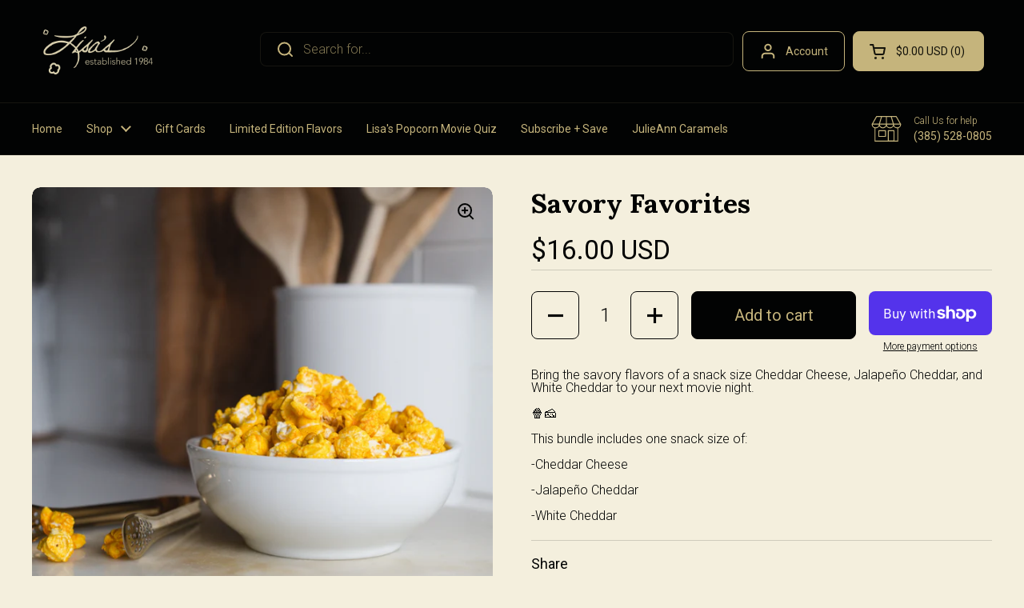

--- FILE ---
content_type: text/javascript; charset=utf-8
request_url: https://lisaspopcorn.com/products/savory-favorites.js
body_size: 882
content:
{"id":8326557139200,"title":"Savory Favorites","handle":"savory-favorites","description":"\u003cp\u003eBring the savory flavors of a snack size Cheddar Cheese, Jalapeño Cheddar, and White Cheddar to your next movie night.\u003c\/p\u003e\n\u003cp\u003e🍿🧀\u003c\/p\u003e\n\u003cp\u003eThis bundle includes one snack size of:\u003c\/p\u003e\n\u003cp\u003e-Cheddar Cheese\u003c\/p\u003e\n\u003cp\u003e-Jalapeño Cheddar\u003c\/p\u003e\n\u003cp\u003e-White Cheddar\u003c\/p\u003e","published_at":"2023-11-24T15:44:44-07:00","created_at":"2023-11-24T13:56:39-07:00","vendor":"Lisa's Popcorn","type":"Gourmet Popcorn","tags":["2023","bundles"],"price":1600,"price_min":1600,"price_max":1600,"available":true,"price_varies":false,"compare_at_price":null,"compare_at_price_min":0,"compare_at_price_max":0,"compare_at_price_varies":false,"variants":[{"id":44096205914368,"title":"Default Title","option1":"Default Title","option2":null,"option3":null,"sku":"05914368","requires_shipping":true,"taxable":true,"featured_image":null,"available":true,"name":"Savory Favorites","public_title":null,"options":["Default Title"],"price":1600,"weight":128,"compare_at_price":null,"inventory_management":"shopify","barcode":"05914368","requires_selling_plan":false,"selling_plan_allocations":[]}],"images":["\/\/cdn.shopify.com\/s\/files\/1\/0553\/5626\/0551\/files\/cheddsquare.png?v=1763561117","\/\/cdn.shopify.com\/s\/files\/1\/0553\/5626\/0551\/files\/LisaPopcornProduct-150.jpg?v=1700865631","\/\/cdn.shopify.com\/s\/files\/1\/0553\/5626\/0551\/files\/LisaPopcornProduct-154.jpg?v=1700865631","\/\/cdn.shopify.com\/s\/files\/1\/0553\/5626\/0551\/files\/WhiteCheddarPopcorn.png?v=1700865631"],"featured_image":"\/\/cdn.shopify.com\/s\/files\/1\/0553\/5626\/0551\/files\/cheddsquare.png?v=1763561117","options":[{"name":"Title","position":1,"values":["Default Title"]}],"url":"\/products\/savory-favorites","media":[{"alt":null,"id":32201502064896,"position":1,"preview_image":{"aspect_ratio":1.0,"height":1080,"width":1080,"src":"https:\/\/cdn.shopify.com\/s\/files\/1\/0553\/5626\/0551\/files\/cheddsquare.png?v=1763561117"},"aspect_ratio":1.0,"height":1080,"media_type":"image","src":"https:\/\/cdn.shopify.com\/s\/files\/1\/0553\/5626\/0551\/files\/cheddsquare.png?v=1763561117","width":1080},{"alt":null,"id":32201487941888,"position":2,"preview_image":{"aspect_ratio":1.0,"height":3073,"width":3073,"src":"https:\/\/cdn.shopify.com\/s\/files\/1\/0553\/5626\/0551\/files\/LisaPopcornProduct-150.jpg?v=1700865631"},"aspect_ratio":1.0,"height":3073,"media_type":"image","src":"https:\/\/cdn.shopify.com\/s\/files\/1\/0553\/5626\/0551\/files\/LisaPopcornProduct-150.jpg?v=1700865631","width":3073},{"alt":null,"id":32201491513600,"position":3,"preview_image":{"aspect_ratio":1.0,"height":2820,"width":2820,"src":"https:\/\/cdn.shopify.com\/s\/files\/1\/0553\/5626\/0551\/files\/LisaPopcornProduct-154.jpg?v=1700865631"},"aspect_ratio":1.0,"height":2820,"media_type":"image","src":"https:\/\/cdn.shopify.com\/s\/files\/1\/0553\/5626\/0551\/files\/LisaPopcornProduct-154.jpg?v=1700865631","width":2820},{"alt":null,"id":32201496985856,"position":4,"preview_image":{"aspect_ratio":1.0,"height":2048,"width":2048,"src":"https:\/\/cdn.shopify.com\/s\/files\/1\/0553\/5626\/0551\/files\/WhiteCheddarPopcorn.png?v=1700865631"},"aspect_ratio":1.0,"height":2048,"media_type":"image","src":"https:\/\/cdn.shopify.com\/s\/files\/1\/0553\/5626\/0551\/files\/WhiteCheddarPopcorn.png?v=1700865631","width":2048}],"requires_selling_plan":false,"selling_plan_groups":[]}